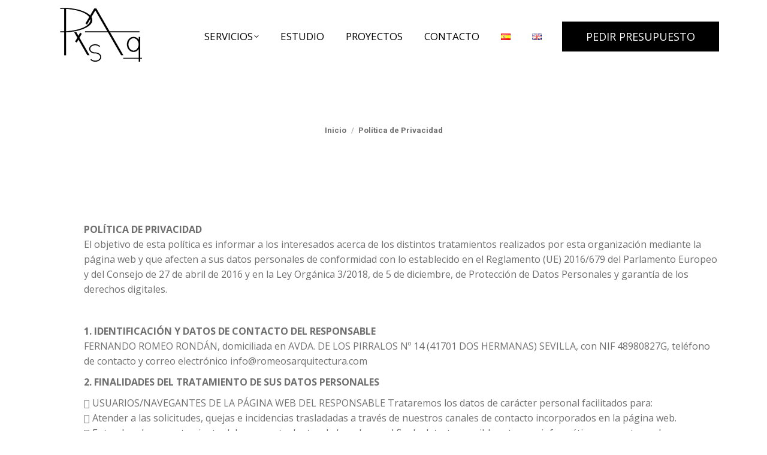

--- FILE ---
content_type: text/html; charset=UTF-8
request_url: http://romeosarquitectura.com/politica-de-privacidad/
body_size: 16803
content:
<!DOCTYPE html>
<!--[if !(IE 6) | !(IE 7) | !(IE 8)  ]><!-->
<html lang="es-ES" class="no-js">
<!--<![endif]-->
<head>
	<meta charset="UTF-8" />
		<meta name="viewport" content="width=device-width, initial-scale=1, maximum-scale=1, user-scalable=0">
		<meta name="theme-color" content="#000000"/>	<link rel="profile" href="https://gmpg.org/xfn/11" />
	<meta name='robots' content='index, follow, max-image-preview:large, max-snippet:-1, max-video-preview:-1' />
	<style>img:is([sizes="auto" i], [sizes^="auto," i]) { contain-intrinsic-size: 3000px 1500px }</style>
	<link rel="alternate" href="https://romeosarquitectura.com/politica-de-privacidad/" hreflang="es" />
<link rel="alternate" href="https://romeosarquitectura.com/en/privacy-policy/" hreflang="en" />

	<!-- This site is optimized with the Yoast SEO plugin v23.7 - https://yoast.com/wordpress/plugins/seo/ -->
	<title>Política de Privacidad - Romeo&#039;s Arquitectura</title>
	<link rel="canonical" href="https://romeosarquitectura.com/politica-de-privacidad/" />
	<meta property="og:locale" content="es_ES" />
	<meta property="og:locale:alternate" content="en_GB" />
	<meta property="og:type" content="article" />
	<meta property="og:title" content="Política de Privacidad - Romeo&#039;s Arquitectura" />
	<meta property="og:url" content="https://romeosarquitectura.com/politica-de-privacidad/" />
	<meta property="og:site_name" content="Romeo&#039;s Arquitectura" />
	<meta property="article:modified_time" content="2023-04-10T11:57:09+00:00" />
	<meta name="twitter:card" content="summary_large_image" />
	<meta name="twitter:label1" content="Tiempo de lectura" />
	<meta name="twitter:data1" content="7 minutos" />
	<script type="application/ld+json" class="yoast-schema-graph">{"@context":"https://schema.org","@graph":[{"@type":"WebPage","@id":"https://romeosarquitectura.com/politica-de-privacidad/","url":"https://romeosarquitectura.com/politica-de-privacidad/","name":"Política de Privacidad - Romeo&#039;s Arquitectura","isPartOf":{"@id":"https://romeosarquitectura.com/#website"},"datePublished":"2020-08-13T07:56:27+00:00","dateModified":"2023-04-10T11:57:09+00:00","breadcrumb":{"@id":"https://romeosarquitectura.com/politica-de-privacidad/#breadcrumb"},"inLanguage":"es","potentialAction":[{"@type":"ReadAction","target":["https://romeosarquitectura.com/politica-de-privacidad/"]}]},{"@type":"BreadcrumbList","@id":"https://romeosarquitectura.com/politica-de-privacidad/#breadcrumb","itemListElement":[{"@type":"ListItem","position":1,"name":"Portada","item":"https://romeosarquitectura.com/"},{"@type":"ListItem","position":2,"name":"Política de Privacidad"}]},{"@type":"WebSite","@id":"https://romeosarquitectura.com/#website","url":"https://romeosarquitectura.com/","name":"Romeo&#039;s Arquitectura","description":"","potentialAction":[{"@type":"SearchAction","target":{"@type":"EntryPoint","urlTemplate":"https://romeosarquitectura.com/?s={search_term_string}"},"query-input":{"@type":"PropertyValueSpecification","valueRequired":true,"valueName":"search_term_string"}}],"inLanguage":"es"}]}</script>
	<!-- / Yoast SEO plugin. -->


<link rel='stylesheet' id='wp-block-library-css' href='http://romeosarquitectura.com/wp-includes/css/dist/block-library/style.min.css' type='text/css' media='all' />
<style id='wp-block-library-theme-inline-css' type='text/css'>
.wp-block-audio :where(figcaption){color:#555;font-size:13px;text-align:center}.is-dark-theme .wp-block-audio :where(figcaption){color:#ffffffa6}.wp-block-audio{margin:0 0 1em}.wp-block-code{border:1px solid #ccc;border-radius:4px;font-family:Menlo,Consolas,monaco,monospace;padding:.8em 1em}.wp-block-embed :where(figcaption){color:#555;font-size:13px;text-align:center}.is-dark-theme .wp-block-embed :where(figcaption){color:#ffffffa6}.wp-block-embed{margin:0 0 1em}.blocks-gallery-caption{color:#555;font-size:13px;text-align:center}.is-dark-theme .blocks-gallery-caption{color:#ffffffa6}:root :where(.wp-block-image figcaption){color:#555;font-size:13px;text-align:center}.is-dark-theme :root :where(.wp-block-image figcaption){color:#ffffffa6}.wp-block-image{margin:0 0 1em}.wp-block-pullquote{border-bottom:4px solid;border-top:4px solid;color:currentColor;margin-bottom:1.75em}.wp-block-pullquote cite,.wp-block-pullquote footer,.wp-block-pullquote__citation{color:currentColor;font-size:.8125em;font-style:normal;text-transform:uppercase}.wp-block-quote{border-left:.25em solid;margin:0 0 1.75em;padding-left:1em}.wp-block-quote cite,.wp-block-quote footer{color:currentColor;font-size:.8125em;font-style:normal;position:relative}.wp-block-quote:where(.has-text-align-right){border-left:none;border-right:.25em solid;padding-left:0;padding-right:1em}.wp-block-quote:where(.has-text-align-center){border:none;padding-left:0}.wp-block-quote.is-large,.wp-block-quote.is-style-large,.wp-block-quote:where(.is-style-plain){border:none}.wp-block-search .wp-block-search__label{font-weight:700}.wp-block-search__button{border:1px solid #ccc;padding:.375em .625em}:where(.wp-block-group.has-background){padding:1.25em 2.375em}.wp-block-separator.has-css-opacity{opacity:.4}.wp-block-separator{border:none;border-bottom:2px solid;margin-left:auto;margin-right:auto}.wp-block-separator.has-alpha-channel-opacity{opacity:1}.wp-block-separator:not(.is-style-wide):not(.is-style-dots){width:100px}.wp-block-separator.has-background:not(.is-style-dots){border-bottom:none;height:1px}.wp-block-separator.has-background:not(.is-style-wide):not(.is-style-dots){height:2px}.wp-block-table{margin:0 0 1em}.wp-block-table td,.wp-block-table th{word-break:normal}.wp-block-table :where(figcaption){color:#555;font-size:13px;text-align:center}.is-dark-theme .wp-block-table :where(figcaption){color:#ffffffa6}.wp-block-video :where(figcaption){color:#555;font-size:13px;text-align:center}.is-dark-theme .wp-block-video :where(figcaption){color:#ffffffa6}.wp-block-video{margin:0 0 1em}:root :where(.wp-block-template-part.has-background){margin-bottom:0;margin-top:0;padding:1.25em 2.375em}
</style>
<style id='classic-theme-styles-inline-css' type='text/css'>
/*! This file is auto-generated */
.wp-block-button__link{color:#fff;background-color:#32373c;border-radius:9999px;box-shadow:none;text-decoration:none;padding:calc(.667em + 2px) calc(1.333em + 2px);font-size:1.125em}.wp-block-file__button{background:#32373c;color:#fff;text-decoration:none}
</style>
<style id='global-styles-inline-css' type='text/css'>
:root{--wp--preset--aspect-ratio--square: 1;--wp--preset--aspect-ratio--4-3: 4/3;--wp--preset--aspect-ratio--3-4: 3/4;--wp--preset--aspect-ratio--3-2: 3/2;--wp--preset--aspect-ratio--2-3: 2/3;--wp--preset--aspect-ratio--16-9: 16/9;--wp--preset--aspect-ratio--9-16: 9/16;--wp--preset--color--black: #000000;--wp--preset--color--cyan-bluish-gray: #abb8c3;--wp--preset--color--white: #FFF;--wp--preset--color--pale-pink: #f78da7;--wp--preset--color--vivid-red: #cf2e2e;--wp--preset--color--luminous-vivid-orange: #ff6900;--wp--preset--color--luminous-vivid-amber: #fcb900;--wp--preset--color--light-green-cyan: #7bdcb5;--wp--preset--color--vivid-green-cyan: #00d084;--wp--preset--color--pale-cyan-blue: #8ed1fc;--wp--preset--color--vivid-cyan-blue: #0693e3;--wp--preset--color--vivid-purple: #9b51e0;--wp--preset--color--accent: #000000;--wp--preset--color--dark-gray: #111;--wp--preset--color--light-gray: #767676;--wp--preset--gradient--vivid-cyan-blue-to-vivid-purple: linear-gradient(135deg,rgba(6,147,227,1) 0%,rgb(155,81,224) 100%);--wp--preset--gradient--light-green-cyan-to-vivid-green-cyan: linear-gradient(135deg,rgb(122,220,180) 0%,rgb(0,208,130) 100%);--wp--preset--gradient--luminous-vivid-amber-to-luminous-vivid-orange: linear-gradient(135deg,rgba(252,185,0,1) 0%,rgba(255,105,0,1) 100%);--wp--preset--gradient--luminous-vivid-orange-to-vivid-red: linear-gradient(135deg,rgba(255,105,0,1) 0%,rgb(207,46,46) 100%);--wp--preset--gradient--very-light-gray-to-cyan-bluish-gray: linear-gradient(135deg,rgb(238,238,238) 0%,rgb(169,184,195) 100%);--wp--preset--gradient--cool-to-warm-spectrum: linear-gradient(135deg,rgb(74,234,220) 0%,rgb(151,120,209) 20%,rgb(207,42,186) 40%,rgb(238,44,130) 60%,rgb(251,105,98) 80%,rgb(254,248,76) 100%);--wp--preset--gradient--blush-light-purple: linear-gradient(135deg,rgb(255,206,236) 0%,rgb(152,150,240) 100%);--wp--preset--gradient--blush-bordeaux: linear-gradient(135deg,rgb(254,205,165) 0%,rgb(254,45,45) 50%,rgb(107,0,62) 100%);--wp--preset--gradient--luminous-dusk: linear-gradient(135deg,rgb(255,203,112) 0%,rgb(199,81,192) 50%,rgb(65,88,208) 100%);--wp--preset--gradient--pale-ocean: linear-gradient(135deg,rgb(255,245,203) 0%,rgb(182,227,212) 50%,rgb(51,167,181) 100%);--wp--preset--gradient--electric-grass: linear-gradient(135deg,rgb(202,248,128) 0%,rgb(113,206,126) 100%);--wp--preset--gradient--midnight: linear-gradient(135deg,rgb(2,3,129) 0%,rgb(40,116,252) 100%);--wp--preset--font-size--small: 13px;--wp--preset--font-size--medium: 20px;--wp--preset--font-size--large: 36px;--wp--preset--font-size--x-large: 42px;--wp--preset--spacing--20: 0.44rem;--wp--preset--spacing--30: 0.67rem;--wp--preset--spacing--40: 1rem;--wp--preset--spacing--50: 1.5rem;--wp--preset--spacing--60: 2.25rem;--wp--preset--spacing--70: 3.38rem;--wp--preset--spacing--80: 5.06rem;--wp--preset--shadow--natural: 6px 6px 9px rgba(0, 0, 0, 0.2);--wp--preset--shadow--deep: 12px 12px 50px rgba(0, 0, 0, 0.4);--wp--preset--shadow--sharp: 6px 6px 0px rgba(0, 0, 0, 0.2);--wp--preset--shadow--outlined: 6px 6px 0px -3px rgba(255, 255, 255, 1), 6px 6px rgba(0, 0, 0, 1);--wp--preset--shadow--crisp: 6px 6px 0px rgba(0, 0, 0, 1);}:where(.is-layout-flex){gap: 0.5em;}:where(.is-layout-grid){gap: 0.5em;}body .is-layout-flex{display: flex;}.is-layout-flex{flex-wrap: wrap;align-items: center;}.is-layout-flex > :is(*, div){margin: 0;}body .is-layout-grid{display: grid;}.is-layout-grid > :is(*, div){margin: 0;}:where(.wp-block-columns.is-layout-flex){gap: 2em;}:where(.wp-block-columns.is-layout-grid){gap: 2em;}:where(.wp-block-post-template.is-layout-flex){gap: 1.25em;}:where(.wp-block-post-template.is-layout-grid){gap: 1.25em;}.has-black-color{color: var(--wp--preset--color--black) !important;}.has-cyan-bluish-gray-color{color: var(--wp--preset--color--cyan-bluish-gray) !important;}.has-white-color{color: var(--wp--preset--color--white) !important;}.has-pale-pink-color{color: var(--wp--preset--color--pale-pink) !important;}.has-vivid-red-color{color: var(--wp--preset--color--vivid-red) !important;}.has-luminous-vivid-orange-color{color: var(--wp--preset--color--luminous-vivid-orange) !important;}.has-luminous-vivid-amber-color{color: var(--wp--preset--color--luminous-vivid-amber) !important;}.has-light-green-cyan-color{color: var(--wp--preset--color--light-green-cyan) !important;}.has-vivid-green-cyan-color{color: var(--wp--preset--color--vivid-green-cyan) !important;}.has-pale-cyan-blue-color{color: var(--wp--preset--color--pale-cyan-blue) !important;}.has-vivid-cyan-blue-color{color: var(--wp--preset--color--vivid-cyan-blue) !important;}.has-vivid-purple-color{color: var(--wp--preset--color--vivid-purple) !important;}.has-black-background-color{background-color: var(--wp--preset--color--black) !important;}.has-cyan-bluish-gray-background-color{background-color: var(--wp--preset--color--cyan-bluish-gray) !important;}.has-white-background-color{background-color: var(--wp--preset--color--white) !important;}.has-pale-pink-background-color{background-color: var(--wp--preset--color--pale-pink) !important;}.has-vivid-red-background-color{background-color: var(--wp--preset--color--vivid-red) !important;}.has-luminous-vivid-orange-background-color{background-color: var(--wp--preset--color--luminous-vivid-orange) !important;}.has-luminous-vivid-amber-background-color{background-color: var(--wp--preset--color--luminous-vivid-amber) !important;}.has-light-green-cyan-background-color{background-color: var(--wp--preset--color--light-green-cyan) !important;}.has-vivid-green-cyan-background-color{background-color: var(--wp--preset--color--vivid-green-cyan) !important;}.has-pale-cyan-blue-background-color{background-color: var(--wp--preset--color--pale-cyan-blue) !important;}.has-vivid-cyan-blue-background-color{background-color: var(--wp--preset--color--vivid-cyan-blue) !important;}.has-vivid-purple-background-color{background-color: var(--wp--preset--color--vivid-purple) !important;}.has-black-border-color{border-color: var(--wp--preset--color--black) !important;}.has-cyan-bluish-gray-border-color{border-color: var(--wp--preset--color--cyan-bluish-gray) !important;}.has-white-border-color{border-color: var(--wp--preset--color--white) !important;}.has-pale-pink-border-color{border-color: var(--wp--preset--color--pale-pink) !important;}.has-vivid-red-border-color{border-color: var(--wp--preset--color--vivid-red) !important;}.has-luminous-vivid-orange-border-color{border-color: var(--wp--preset--color--luminous-vivid-orange) !important;}.has-luminous-vivid-amber-border-color{border-color: var(--wp--preset--color--luminous-vivid-amber) !important;}.has-light-green-cyan-border-color{border-color: var(--wp--preset--color--light-green-cyan) !important;}.has-vivid-green-cyan-border-color{border-color: var(--wp--preset--color--vivid-green-cyan) !important;}.has-pale-cyan-blue-border-color{border-color: var(--wp--preset--color--pale-cyan-blue) !important;}.has-vivid-cyan-blue-border-color{border-color: var(--wp--preset--color--vivid-cyan-blue) !important;}.has-vivid-purple-border-color{border-color: var(--wp--preset--color--vivid-purple) !important;}.has-vivid-cyan-blue-to-vivid-purple-gradient-background{background: var(--wp--preset--gradient--vivid-cyan-blue-to-vivid-purple) !important;}.has-light-green-cyan-to-vivid-green-cyan-gradient-background{background: var(--wp--preset--gradient--light-green-cyan-to-vivid-green-cyan) !important;}.has-luminous-vivid-amber-to-luminous-vivid-orange-gradient-background{background: var(--wp--preset--gradient--luminous-vivid-amber-to-luminous-vivid-orange) !important;}.has-luminous-vivid-orange-to-vivid-red-gradient-background{background: var(--wp--preset--gradient--luminous-vivid-orange-to-vivid-red) !important;}.has-very-light-gray-to-cyan-bluish-gray-gradient-background{background: var(--wp--preset--gradient--very-light-gray-to-cyan-bluish-gray) !important;}.has-cool-to-warm-spectrum-gradient-background{background: var(--wp--preset--gradient--cool-to-warm-spectrum) !important;}.has-blush-light-purple-gradient-background{background: var(--wp--preset--gradient--blush-light-purple) !important;}.has-blush-bordeaux-gradient-background{background: var(--wp--preset--gradient--blush-bordeaux) !important;}.has-luminous-dusk-gradient-background{background: var(--wp--preset--gradient--luminous-dusk) !important;}.has-pale-ocean-gradient-background{background: var(--wp--preset--gradient--pale-ocean) !important;}.has-electric-grass-gradient-background{background: var(--wp--preset--gradient--electric-grass) !important;}.has-midnight-gradient-background{background: var(--wp--preset--gradient--midnight) !important;}.has-small-font-size{font-size: var(--wp--preset--font-size--small) !important;}.has-medium-font-size{font-size: var(--wp--preset--font-size--medium) !important;}.has-large-font-size{font-size: var(--wp--preset--font-size--large) !important;}.has-x-large-font-size{font-size: var(--wp--preset--font-size--x-large) !important;}
:where(.wp-block-post-template.is-layout-flex){gap: 1.25em;}:where(.wp-block-post-template.is-layout-grid){gap: 1.25em;}
:where(.wp-block-columns.is-layout-flex){gap: 2em;}:where(.wp-block-columns.is-layout-grid){gap: 2em;}
:root :where(.wp-block-pullquote){font-size: 1.5em;line-height: 1.6;}
</style>
<link rel='stylesheet' id='contact-form-7-css' href='http://romeosarquitectura.com/wp-content/plugins/contact-form-7/includes/css/styles.css' type='text/css' media='all' />
<link rel='stylesheet' id='uaf_client_css-css' href='http://romeosarquitectura.com/wp-content/uploads/useanyfont/uaf.css' type='text/css' media='all' />
<link rel='stylesheet' id='wpa-style-css' href='http://romeosarquitectura.com/wp-content/plugins/wp-accessibility/css/wpa-style.css' type='text/css' media='all' />
<style id='wpa-style-inline-css' type='text/css'>
:root { --admin-bar-top : 7px; }
</style>
<link rel='stylesheet' id='the7-font-css' href='http://romeosarquitectura.com/wp-content/themes/dt-the7/fonts/icomoon-the7-font/icomoon-the7-font.min.css' type='text/css' media='all' />
<link rel='stylesheet' id='the7-awesome-fonts-css' href='http://romeosarquitectura.com/wp-content/themes/dt-the7/fonts/FontAwesome/css/all.min.css' type='text/css' media='all' />
<link rel='stylesheet' id='the7-awesome-fonts-back-css' href='http://romeosarquitectura.com/wp-content/themes/dt-the7/fonts/FontAwesome/back-compat.min.css' type='text/css' media='all' />
<link rel='stylesheet' id='menta-headings-css' href='http://romeosarquitectura.com/wp-content/plugins/menta-the7/css/menta-headings.css' type='text/css' media='all' />
<link rel='stylesheet' id='js_composer_front-css' href='http://romeosarquitectura.com/wp-content/plugins/js_composer/assets/css/js_composer.min.css' type='text/css' media='all' />
<link rel='stylesheet' id='dt-web-fonts-css' href='https://fonts.googleapis.com/css?family=Roboto:400,600,700%7COpen+Sans:400,600,700%7CRoboto+Condensed:400,600,700%7CPlayfair+Display:400,600,700' type='text/css' media='all' />
<link rel='stylesheet' id='dt-main-css' href='http://romeosarquitectura.com/wp-content/themes/dt-the7/css/main.min.css' type='text/css' media='all' />
<link rel='stylesheet' id='the7-custom-scrollbar-css' href='http://romeosarquitectura.com/wp-content/themes/dt-the7/lib/custom-scrollbar/custom-scrollbar.min.css' type='text/css' media='all' />
<link rel='stylesheet' id='the7-wpbakery-css' href='http://romeosarquitectura.com/wp-content/themes/dt-the7/css/wpbakery.min.css' type='text/css' media='all' />
<link rel='stylesheet' id='the7-core-css' href='http://romeosarquitectura.com/wp-content/plugins/dt-the7-core/assets/css/post-type.min.css' type='text/css' media='all' />
<link rel='stylesheet' id='the7-css-vars-css' href='http://romeosarquitectura.com/wp-content/uploads/the7-css/css-vars.css' type='text/css' media='all' />
<link rel='stylesheet' id='dt-custom-css' href='http://romeosarquitectura.com/wp-content/uploads/the7-css/custom.css' type='text/css' media='all' />
<link rel='stylesheet' id='dt-media-css' href='http://romeosarquitectura.com/wp-content/uploads/the7-css/media.css' type='text/css' media='all' />
<link rel='stylesheet' id='the7-elements-albums-portfolio-css' href='http://romeosarquitectura.com/wp-content/uploads/the7-css/the7-elements-albums-portfolio.css' type='text/css' media='all' />
<link rel='stylesheet' id='the7-elements-css' href='http://romeosarquitectura.com/wp-content/uploads/the7-css/post-type-dynamic.css' type='text/css' media='all' />
<link rel='stylesheet' id='style-css' href='http://romeosarquitectura.com/wp-content/themes/dt-the7/style.css' type='text/css' media='all' />
<script type="text/javascript" src="http://romeosarquitectura.com/wp-includes/js/jquery/jquery.min.js" id="jquery-core-js"></script>
<script type="text/javascript" src="http://romeosarquitectura.com/wp-includes/js/jquery/jquery-migrate.min.js" id="jquery-migrate-js"></script>
<script type="text/javascript" id="machete-load-tracking-js-before">
/* <![CDATA[ */
var machete_tracking_script_url = "https://romeosarquitectura.com/wp-content/uploads/machete/tracking_mct4_1d141f61.js";
/* ]]> */
</script>
<script type="text/javascript" src="http://romeosarquitectura.com/wp-content/plugins/machete/inc/utils/js/gdpr_load_tracking.min.js" id="machete-load-tracking-js"></script>
<script type="text/javascript" id="dt-above-fold-js-extra">
/* <![CDATA[ */
var dtLocal = {"themeUrl":"http:\/\/romeosarquitectura.com\/wp-content\/themes\/dt-the7","passText":"Para ver este art\u00edculo protegido, introduce la contrase\u00f1a:","moreButtonText":{"loading":"Cargando...","loadMore":"Cargar m\u00e1s"},"postID":"194","ajaxurl":"https:\/\/romeosarquitectura.com\/wp-admin\/admin-ajax.php","REST":{"baseUrl":"https:\/\/romeosarquitectura.com\/wp-json\/the7\/v1","endpoints":{"sendMail":"\/send-mail"}},"contactMessages":{"required":"One or more fields have an error. Please check and try again.","terms":"Please accept the privacy policy.","fillTheCaptchaError":"Please, fill the captcha."},"captchaSiteKey":"","ajaxNonce":"dc1442e0cf","pageData":{"type":"page","template":"page","layout":null},"themeSettings":{"smoothScroll":"off","lazyLoading":false,"desktopHeader":{"height":100},"ToggleCaptionEnabled":"disabled","ToggleCaption":"Navegaci\u00f3n","floatingHeader":{"showAfter":150,"showMenu":true,"height":60,"logo":{"showLogo":true,"html":"<img class=\" preload-me\" src=\"https:\/\/romeosarquitectura.com\/wp-content\/uploads\/2024\/02\/logo-romeosarquitectura@0.5x.png\" srcset=\"https:\/\/romeosarquitectura.com\/wp-content\/uploads\/2024\/02\/logo-romeosarquitectura@0.5x.png 80w, https:\/\/romeosarquitectura.com\/wp-content\/uploads\/2024\/02\/logo-romeosarquitectura@0.5x.png 80w\" width=\"80\" height=\"60\"   sizes=\"80px\" alt=\"Romeo&#039;s Arquitectura\" \/>","url":"https:\/\/romeosarquitectura.com\/"}},"topLine":{"floatingTopLine":{"logo":{"showLogo":false,"html":""}}},"mobileHeader":{"firstSwitchPoint":1070,"secondSwitchPoint":778,"firstSwitchPointHeight":60,"secondSwitchPointHeight":60,"mobileToggleCaptionEnabled":"disabled","mobileToggleCaption":"Men\u00fa"},"stickyMobileHeaderFirstSwitch":{"logo":{"html":"<img class=\" preload-me\" src=\"https:\/\/romeosarquitectura.com\/wp-content\/uploads\/2024\/02\/logo-romeosarquitectura@0.5x.png\" srcset=\"https:\/\/romeosarquitectura.com\/wp-content\/uploads\/2024\/02\/logo-romeosarquitectura@0.5x.png 80w, https:\/\/romeosarquitectura.com\/wp-content\/uploads\/2024\/02\/logo-romeosarquitectura@0.5x.png 80w\" width=\"80\" height=\"60\"   sizes=\"80px\" alt=\"Romeo&#039;s Arquitectura\" \/>"}},"stickyMobileHeaderSecondSwitch":{"logo":{"html":"<img class=\" preload-me\" src=\"https:\/\/romeosarquitectura.com\/wp-content\/uploads\/2024\/02\/logo-romeosarquitectura@0.5x.png\" srcset=\"https:\/\/romeosarquitectura.com\/wp-content\/uploads\/2024\/02\/logo-romeosarquitectura@0.5x.png 80w, https:\/\/romeosarquitectura.com\/wp-content\/uploads\/2024\/02\/logo-romeosarquitectura@0.5x.png 80w\" width=\"80\" height=\"60\"   sizes=\"80px\" alt=\"Romeo&#039;s Arquitectura\" \/>"}},"sidebar":{"switchPoint":992},"boxedWidth":"1340px"},"VCMobileScreenWidth":"768"};
var dtShare = {"shareButtonText":{"facebook":"Compartir en Facebook","twitter":"Tuitear","pinterest":"Pinear","linkedin":"Compartir en Linkedin","whatsapp":"Compartir en Whatsapp"},"overlayOpacity":"85"};
/* ]]> */
</script>
<script type="text/javascript" src="http://romeosarquitectura.com/wp-content/themes/dt-the7/js/above-the-fold.min.js" id="dt-above-fold-js"></script>
<script type="text/javascript" src="http://romeosarquitectura.com/wp-content/plugins/wp-accessibility/js/fingerprint.min.js" id="wpa-fingerprintjs-js"></script>
<link rel="https://api.w.org/" href="https://romeosarquitectura.com/wp-json/" /><link rel="alternate" title="JSON" type="application/json" href="https://romeosarquitectura.com/wp-json/wp/v2/pages/194" /><link rel="alternate" title="oEmbed (JSON)" type="application/json+oembed" href="https://romeosarquitectura.com/wp-json/oembed/1.0/embed?url=https%3A%2F%2Fromeosarquitectura.com%2Fpolitica-de-privacidad%2F" />
<link rel="alternate" title="oEmbed (XML)" type="text/xml+oembed" href="https://romeosarquitectura.com/wp-json/oembed/1.0/embed?url=https%3A%2F%2Fromeosarquitectura.com%2Fpolitica-de-privacidad%2F&#038;format=xml" />
<meta name="generator" content="Powered by Slider Revolution 6.6.5 - responsive, Mobile-Friendly Slider Plugin for WordPress with comfortable drag and drop interface." />
<link rel="icon" href="http://romeosarquitectura.com/wp-content/uploads/2023/02/favicon-romeos-arquitectura.png" type="image/png" sizes="16x16"/><link rel="icon" href="http://romeosarquitectura.com/wp-content/uploads/2023/02/favicon-romeos-arquitectura.png" type="image/png" sizes="32x32"/><script>function setREVStartSize(e){
			//window.requestAnimationFrame(function() {
				window.RSIW = window.RSIW===undefined ? window.innerWidth : window.RSIW;
				window.RSIH = window.RSIH===undefined ? window.innerHeight : window.RSIH;
				try {
					var pw = document.getElementById(e.c).parentNode.offsetWidth,
						newh;
					pw = pw===0 || isNaN(pw) || (e.l=="fullwidth" || e.layout=="fullwidth") ? window.RSIW : pw;
					e.tabw = e.tabw===undefined ? 0 : parseInt(e.tabw);
					e.thumbw = e.thumbw===undefined ? 0 : parseInt(e.thumbw);
					e.tabh = e.tabh===undefined ? 0 : parseInt(e.tabh);
					e.thumbh = e.thumbh===undefined ? 0 : parseInt(e.thumbh);
					e.tabhide = e.tabhide===undefined ? 0 : parseInt(e.tabhide);
					e.thumbhide = e.thumbhide===undefined ? 0 : parseInt(e.thumbhide);
					e.mh = e.mh===undefined || e.mh=="" || e.mh==="auto" ? 0 : parseInt(e.mh,0);
					if(e.layout==="fullscreen" || e.l==="fullscreen")
						newh = Math.max(e.mh,window.RSIH);
					else{
						e.gw = Array.isArray(e.gw) ? e.gw : [e.gw];
						for (var i in e.rl) if (e.gw[i]===undefined || e.gw[i]===0) e.gw[i] = e.gw[i-1];
						e.gh = e.el===undefined || e.el==="" || (Array.isArray(e.el) && e.el.length==0)? e.gh : e.el;
						e.gh = Array.isArray(e.gh) ? e.gh : [e.gh];
						for (var i in e.rl) if (e.gh[i]===undefined || e.gh[i]===0) e.gh[i] = e.gh[i-1];
											
						var nl = new Array(e.rl.length),
							ix = 0,
							sl;
						e.tabw = e.tabhide>=pw ? 0 : e.tabw;
						e.thumbw = e.thumbhide>=pw ? 0 : e.thumbw;
						e.tabh = e.tabhide>=pw ? 0 : e.tabh;
						e.thumbh = e.thumbhide>=pw ? 0 : e.thumbh;
						for (var i in e.rl) nl[i] = e.rl[i]<window.RSIW ? 0 : e.rl[i];
						sl = nl[0];
						for (var i in nl) if (sl>nl[i] && nl[i]>0) { sl = nl[i]; ix=i;}
						var m = pw>(e.gw[ix]+e.tabw+e.thumbw) ? 1 : (pw-(e.tabw+e.thumbw)) / (e.gw[ix]);
						newh =  (e.gh[ix] * m) + (e.tabh + e.thumbh);
					}
					var el = document.getElementById(e.c);
					if (el!==null && el) el.style.height = newh+"px";
					el = document.getElementById(e.c+"_wrapper");
					if (el!==null && el) {
						el.style.height = newh+"px";
						el.style.display = "block";
					}
				} catch(e){
					console.log("Failure at Presize of Slider:" + e)
				}
			//});
		  };</script>
		<style type="text/css" id="wp-custom-css">
			section#custom_html-4 h3:before{
		content: "\f095";
		font-family: 'Font Awesome 5 Free';
	   font-weight: 700;
}

section#custom_html-4 a{
	color:#999;
	font-size:18px;
	
}

section#custom_html-5 h3:before{
		content: "\f3c5";
		font-family: 'Font Awesome 5 Free';
	  font-weight: 700;
}

section#custom_html-6 h3:before{
		content: "\f0e0";
		font-family: 'Font Awesome 5 Free';
	  font-weight: 700;
}

section#custom_html-4 a, section#custom_html-5 a, section#custom_html-6 a{
	color:#999;
	font-size:18px;
	
}

section#custom_html-5, section#custom_html-6{
	padding-left:5%;
}		</style>
		<noscript><style> .wpb_animate_when_almost_visible { opacity: 1; }</style></noscript><!-- Google Tag Manager -->
<script>(function(w,d,s,l,i){w[l]=w[l]||[];w[l].push({'gtm.start':
new Date().getTime(),event:'gtm.js'});var f=d.getElementsByTagName(s)[0],
j=d.createElement(s),dl=l!='dataLayer'?'&l='+l:'';j.async=true;j.src=
'https://www.googletagmanager.com/gtm.js?id='+i+dl;f.parentNode.insertBefore(j,f);
})(window,document,'script','dataLayer','GTM-WVHKL252');</script>
<!-- End Google Tag Manager -->
<style>
	
	.bg-on .project-list-content p, .entry-meta.portfolio-categories {
		display: none;
	}
	
	
	
	/*Márgenes izq-dcha*/
	
	@media only screen and (min-width: 1200px) {
		body {
			padding-left: 30px;
			padding-right:30px;
		}
		
		#main {
		padding: 70px 0 70px 60px !important;
	}
}
	
	/*footer*/
	
@media all and (max-width: 1023px) {
	.wf-container-footer {
		text-align: center !important;
	}
}
	
	footer#footer {
		margin-right: 10px;
	}
	
	.footer .soc-ico a:not(:hover) .soc-font-icon {
		color: #fff;
		padding-top: 40px;
		font-size: 26px;
		padding-right: 15px;
	}
	
	.footer .soc-ico a:hover .soc-font-icon {
		color: #202945 !important;
		padding-top: 40px;
		font-size: 26px;
		padding-right: 15px;
		text-decoration:none !important;
	}
	
	.footer .soc-ico a:before, .footer .soc-ico a:after {
		display:none;
	}
	
	.contacto-footer input[type="checkbox"] {
		width: auto;
	}	
	
	span.wpcf7-list-item {
		margin: 0;
	}
	#footer a {
		text-decoration: none;
	}
	#footer a:hover {
		text-decoration: underline;
	}

	

</style></head>
<body id="the7-body" class="page-template-default page page-id-194 wp-embed-responsive the7-core-ver-2.7.2 dt-responsive-on right-mobile-menu-close-icon ouside-menu-close-icon mobile-hamburger-close-bg-enable mobile-hamburger-close-bg-hover-enable  fade-thin-mobile-menu-close-icon fade-medium-menu-close-icon srcset-enabled btn-flat custom-btn-color accent-btn-hover-color phantom-fade phantom-shadow-decoration phantom-custom-logo-on sticky-mobile-header top-header first-switch-logo-left first-switch-menu-right second-switch-logo-left second-switch-menu-right right-mobile-menu layzr-loading-on no-avatars popup-message-style the7-ver-11.4.0 dt-fa-compatibility wpb-js-composer js-comp-ver-6.10.0 vc_responsive">
<!-- The7 11.4.0 -->

<div id="page" >
	<a class="skip-link screen-reader-text" href="#content">Saltar al contenido</a>

<div class="masthead inline-header right widgets full-height shadow-mobile-header-decoration fade-mobile-menu-icon show-sub-menu-on-hover show-device-logo show-mobile-logo"  role="banner">

	<div class="top-bar top-bar-empty top-bar-line-hide">
	<div class="top-bar-bg" ></div>
	<div class="mini-widgets left-widgets"></div><div class="mini-widgets right-widgets"></div></div>

	<header class="header-bar">

		<div class="branding">
	<div id="site-title" class="assistive-text">Romeo&#039;s Arquitectura</div>
	<div id="site-description" class="assistive-text"></div>
	<a class="" href="https://romeosarquitectura.com/"><img class=" preload-me" src="https://romeosarquitectura.com/wp-content/uploads/2024/02/logo-romeosarquitectura.png" srcset="https://romeosarquitectura.com/wp-content/uploads/2024/02/logo-romeosarquitectura.png 161w, https://romeosarquitectura.com/wp-content/uploads/2024/02/logo-romeosarquitectura@2x.png 321w" width="161" height="121"   sizes="161px" alt="Romeo&#039;s Arquitectura" /><img class="mobile-logo preload-me" src="https://romeosarquitectura.com/wp-content/uploads/2024/02/logo-romeosarquitectura@0.5x.png" srcset="https://romeosarquitectura.com/wp-content/uploads/2024/02/logo-romeosarquitectura@0.5x.png 80w, https://romeosarquitectura.com/wp-content/uploads/2024/02/logo-romeosarquitectura@0.5x.png 80w" width="80" height="60"   sizes="80px" alt="Romeo&#039;s Arquitectura" /></a></div>

		<ul id="primary-menu" class="main-nav underline-decoration upwards-line level-arrows-on outside-item-remove-margin"><li class="menu-item menu-item-type-custom menu-item-object-custom menu-item-has-children menu-item-370 first has-children depth-0"><a href='#' class='not-clickable-item' data-level='1'><span class="menu-item-text"><span class="menu-text">Servicios</span></span></a><ul class="sub-nav hover-style-bg level-arrows-on"><li class="menu-item menu-item-type-post_type menu-item-object-page menu-item-376 first depth-1"><a href='https://romeosarquitectura.com/proyectos-de-obra-nueva/' data-level='2'><span class="menu-item-text"><span class="menu-text">Proyectos de obra nueva</span></span></a></li> <li class="menu-item menu-item-type-post_type menu-item-object-page menu-item-375 depth-1"><a href='https://romeosarquitectura.com/proyectos-de-reformas/' data-level='2'><span class="menu-item-text"><span class="menu-text">Proyectos de reformas</span></span></a></li> <li class="menu-item menu-item-type-post_type menu-item-object-page menu-item-374 depth-1"><a href='https://romeosarquitectura.com/licencias-de-apertura/' data-level='2'><span class="menu-item-text"><span class="menu-text">Licencias de apertura</span></span></a></li> <li class="menu-item menu-item-type-post_type menu-item-object-page menu-item-373 depth-1"><a href='https://romeosarquitectura.com/calculo-de-estructura/' data-level='2'><span class="menu-item-text"><span class="menu-text">Cálculo de estructura</span></span></a></li> <li class="menu-item menu-item-type-post_type menu-item-object-page menu-item-372 depth-1"><a href='https://romeosarquitectura.com/certificaciones/' data-level='2'><span class="menu-item-text"><span class="menu-text">Certificaciones</span></span></a></li> <li class="menu-item menu-item-type-post_type menu-item-object-page menu-item-371 depth-1"><a href='https://romeosarquitectura.com/informes-urbanisticos/' data-level='2'><span class="menu-item-text"><span class="menu-text">Informes urbanísticos</span></span></a></li> </ul></li> <li class="menu-item menu-item-type-post_type menu-item-object-page menu-item-163 depth-0"><a href='https://romeosarquitectura.com/nosotros/' data-level='1'><span class="menu-item-text"><span class="menu-text">Estudio</span></span></a></li> <li class="menu-item menu-item-type-custom menu-item-object-custom menu-item-377 depth-0"><a href='/proyectos/' data-level='1'><span class="menu-item-text"><span class="menu-text">Proyectos</span></span></a></li> <li class="menu-item menu-item-type-post_type menu-item-object-page menu-item-164 depth-0"><a href='https://romeosarquitectura.com/contacto/' data-level='1'><span class="menu-item-text"><span class="menu-text">Contacto</span></span></a></li> <li class="lang-item lang-item-53 lang-item-es current-lang lang-item-first menu-item menu-item-type-custom menu-item-object-custom menu-item-619-es depth-0"><a href='https://romeosarquitectura.com/politica-de-privacidad/' data-level='1' hreflang='es-ES' lang='es-ES'><span class="menu-item-text"><span class="menu-text"><img src="[data-uri]" alt="Español" width="16" height="11" style="width: 16px; height: 11px;" /></span></span></a></li> <li class="lang-item lang-item-56 lang-item-en menu-item menu-item-type-custom menu-item-object-custom menu-item-619-en depth-0"><a href='https://romeosarquitectura.com/en/privacy-policy/' data-level='1' hreflang='en-GB' lang='en-GB'><span class="menu-item-text"><span class="menu-text"><img src="[data-uri]" alt="English" width="16" height="11" style="width: 16px; height: 11px;" /></span></span></a></li> </ul>
		<div class="mini-widgets"><a href="/contacto/" class="microwidget-btn mini-button header-elements-button-1 show-on-desktop near-logo-first-switch in-menu-second-switch microwidget-btn-bg-on border-on hover-border-on btn-icon-align-right" ><span>PEDIR PRESUPUESTO</span></a></div>
	</header>

</div>
<div role="navigation" class="dt-mobile-header mobile-menu-show-divider">
	<div class="dt-close-mobile-menu-icon"><div class="close-line-wrap"><span class="close-line"></span><span class="close-line"></span><span class="close-line"></span></div></div>	<ul id="mobile-menu" class="mobile-main-nav">
		<li class="menu-item menu-item-type-custom menu-item-object-custom menu-item-has-children menu-item-370 first has-children depth-0"><a href='#' class='not-clickable-item' data-level='1'><span class="menu-item-text"><span class="menu-text">Servicios</span></span></a><ul class="sub-nav hover-style-bg level-arrows-on"><li class="menu-item menu-item-type-post_type menu-item-object-page menu-item-376 first depth-1"><a href='https://romeosarquitectura.com/proyectos-de-obra-nueva/' data-level='2'><span class="menu-item-text"><span class="menu-text">Proyectos de obra nueva</span></span></a></li> <li class="menu-item menu-item-type-post_type menu-item-object-page menu-item-375 depth-1"><a href='https://romeosarquitectura.com/proyectos-de-reformas/' data-level='2'><span class="menu-item-text"><span class="menu-text">Proyectos de reformas</span></span></a></li> <li class="menu-item menu-item-type-post_type menu-item-object-page menu-item-374 depth-1"><a href='https://romeosarquitectura.com/licencias-de-apertura/' data-level='2'><span class="menu-item-text"><span class="menu-text">Licencias de apertura</span></span></a></li> <li class="menu-item menu-item-type-post_type menu-item-object-page menu-item-373 depth-1"><a href='https://romeosarquitectura.com/calculo-de-estructura/' data-level='2'><span class="menu-item-text"><span class="menu-text">Cálculo de estructura</span></span></a></li> <li class="menu-item menu-item-type-post_type menu-item-object-page menu-item-372 depth-1"><a href='https://romeosarquitectura.com/certificaciones/' data-level='2'><span class="menu-item-text"><span class="menu-text">Certificaciones</span></span></a></li> <li class="menu-item menu-item-type-post_type menu-item-object-page menu-item-371 depth-1"><a href='https://romeosarquitectura.com/informes-urbanisticos/' data-level='2'><span class="menu-item-text"><span class="menu-text">Informes urbanísticos</span></span></a></li> </ul></li> <li class="menu-item menu-item-type-post_type menu-item-object-page menu-item-163 depth-0"><a href='https://romeosarquitectura.com/nosotros/' data-level='1'><span class="menu-item-text"><span class="menu-text">Estudio</span></span></a></li> <li class="menu-item menu-item-type-custom menu-item-object-custom menu-item-377 depth-0"><a href='/proyectos/' data-level='1'><span class="menu-item-text"><span class="menu-text">Proyectos</span></span></a></li> <li class="menu-item menu-item-type-post_type menu-item-object-page menu-item-164 depth-0"><a href='https://romeosarquitectura.com/contacto/' data-level='1'><span class="menu-item-text"><span class="menu-text">Contacto</span></span></a></li> <li class="lang-item lang-item-53 lang-item-es current-lang lang-item-first menu-item menu-item-type-custom menu-item-object-custom menu-item-619-es depth-0"><a href='https://romeosarquitectura.com/politica-de-privacidad/' data-level='1' hreflang='es-ES' lang='es-ES'><span class="menu-item-text"><span class="menu-text"><img src="[data-uri]" alt="Español" width="16" height="11" style="width: 16px; height: 11px;" /></span></span></a></li> <li class="lang-item lang-item-56 lang-item-en menu-item menu-item-type-custom menu-item-object-custom menu-item-619-en depth-0"><a href='https://romeosarquitectura.com/en/privacy-policy/' data-level='1' hreflang='en-GB' lang='en-GB'><span class="menu-item-text"><span class="menu-text"><img src="[data-uri]" alt="English" width="16" height="11" style="width: 16px; height: 11px;" /></span></span></a></li> 	</ul>
	<div class='mobile-mini-widgets-in-menu'></div>
</div>

		<div class="page-title title-center disabled-bg breadcrumbs-mobile-off page-title-responsive-enabled">
			<div class="wf-wrap">

				<div class="page-title-breadcrumbs"><div class="assistive-text">Estás aquí:</div><ol class="breadcrumbs text-small" itemscope itemtype="https://schema.org/BreadcrumbList"><li itemprop="itemListElement" itemscope itemtype="https://schema.org/ListItem"><a itemprop="item" href="https://romeosarquitectura.com/" title="Inicio"><span itemprop="name">Inicio</span></a><meta itemprop="position" content="1" /></li><li class="current" itemprop="itemListElement" itemscope itemtype="https://schema.org/ListItem"><span itemprop="name">Política de Privacidad</span><meta itemprop="position" content="2" /></li></ol></div>			</div>
		</div>

		

<div id="main" class="sidebar-none sidebar-divider-vertical">

	
	<div class="main-gradient"></div>
	<div class="wf-wrap">
	<div class="wf-container-main">

	


	<div id="content" class="content" role="main">

		<div class="bialty-container"><section class="wpb-content-wrapper"><div class="vc_row wpb_row vc_row-fluid"><div class="wpb_column vc_column_container vc_col-sm-12"><div class="vc_column-inner"><div class="wpb_wrapper">
	<div class="wpb_text_column wpb_content_element ">
		<div class="wpb_wrapper">
			<p><strong>POL&Iacute;TICA DE PRIVACIDAD</strong><br>
El objetivo de esta pol&iacute;tica es informar a los interesados acerca de los distintos tratamientos realizados por esta organizaci&oacute;n mediante la p&aacute;gina web y que afecten a sus datos personales de conformidad con lo establecido en el Reglamento (UE) 2016/679 del Parlamento Europeo y del Consejo de 27 de abril de 2016 y en la Ley Org&aacute;nica 3/2018, de 5 de diciembre, de Protecci&oacute;n de Datos Personales y garant&iacute;a de los derechos digitales.</p>
<p>&nbsp;</p>
<p><strong>1. IDENTIFICACI&Oacute;N Y DATOS DE CONTACTO DEL RESPONSABLE</strong><br>
FERNANDO ROMEO ROND&Aacute;N, domiciliada en AVDA. DE LOS PIRRALOS N&ordm; 14 (41701 DOS HERMANAS) SEVILLA, con NIF 48980827G, tel&eacute;fono de contacto y correo electr&oacute;nico info@romeosarquitectura.com</p>
<p><strong>2. FINALIDADES DEL TRATAMIENTO DE SUS DATOS PERSONALES</strong></p>
<p>&#61527; USUARIOS/NAVEGANTES DE LA P&Aacute;GINA WEB DEL RESPONSABLE Trataremos los datos de car&aacute;cter personal facilitados para:<br>
&#61548; Atender a las solicitudes, quejas e incidencias trasladadas a trav&eacute;s de nuestros canales de contacto incorporados en la p&aacute;gina web.<br>
&#61548; Entender el comportamiento del navegante dentro de la web con el fin de detectar posibles ataques inform&aacute;ticos a nuestra web.<br>
&#61548; Cumplir con las obligaciones legales que nos resulten directamente aplicables y regulen nuestra actividad.<br>
&#61548; Proteger y ejercer nuestros derechos o responder ante reclamaciones de cualquier &iacute;ndole.<br>
&#61548; En su caso, env&iacute;o de comunicaciones comerciales relativas a los bienes o servicios que conforman nuestra actividad y/o noticias o boletines relacionados con nuestro sector. Su negativa a facilitarnos la autorizaci&oacute;n implicar&aacute; la imposibilidad de enviarle informaci&oacute;n por parte de la entidad.<br>
&#61548; En su caso, gestionar su participaci&oacute;n en concursos y promociones que realice la entidad. Su negativa a facilitarnos la autorizaci&oacute;n implicar&aacute; la imposibilidad de participar.<br>
&#61548; En su caso, enviar encuestas de satisfacci&oacute;n y/o calidad. Su negativa a facilitarnos la autorizaci&oacute;n implicar&aacute; la imposibilidad de evaluar el servicio prestado.<br>
&#61548; Gestionar y enviarle el presupuesto solicitado.</p>
<p><strong>3. BASE JUR&Iacute;DICA DEL TRATAMIENTO</strong></p>
<p>&#61527; USUARIOS/NAVEGANTES DE LA P&Aacute;GINA WEB DEL RESPONSABLE<br>
&#61548; En el consentimiento que nos has prestado para tratar tus datos con las finalidades indicadas. La negativa a facilitar sus datos personales conllevara la imposibilidad de tratar sus datos con las finalidades mencionadas.<br>
&#61548; Para cumplir con las obligaciones legales que se nos aplican. En este caso, el interesado no podr&aacute; negarse al tratamiento de los datos personales.<br>
&#61548; En nuestro inter&eacute;s leg&iacute;timo de proteger nuestra imagen, negocio y trayectoria evitando ataques a nuestra p&aacute;gina web. En este caso, el interesado no podr&aacute; negarse al tratamiento de los datos personales, aunque podr&aacute; ejercer, en su caso, los derechos reconocidos en el apartado &laquo;derechos&raquo; de la presente pol&iacute;tica.</p>
<p>&#61548; Google maps Utilizamos Google Maps (API) con la finalidad demostrarle mapas interactivos directamente en nuestro sitio web y permitirle utilizar sus funciones. A estos efectos, debe tener en cuenta que, al utilizar el servicio, Google recabar&aacute; y almacenar&aacute; informaci&oacute;n sobre su uso. Le informamos que el uso de Google puede conllevar Transferencias Internacionales de Datos no basadas en una decisi&oacute;n de adecuaci&oacute;n de la Comisi&oacute;n Europea ni en el ofrecimiento de garant&iacute;as adecuadas, por lo que, no cuentan con un nivel id&oacute;neo de protecci&oacute;n de conformidad con lo dispuesto por el RGPD. A los efectos oportunos, le informamos que este hecho puede conllevar ciertos riesgos para la protecci&oacute;n de sus datos de car&aacute;cter personal. Dichos riesgos derivados pueden incluir que no exista una autoridad supervisora de protecci&oacute;n equivalente y/o unos principios de protecci&oacute;n de tratamiento de datos y/o unos derechos de protecci&oacute;n de los interesados equivalentes. Por todo ello, le recomendamos que, de forma previa, lea detenidamente la pol&iacute;tica de privacidad de nuestro proveedor haciendo clic <a href="https://policies.google.com/privacy?hl=es%5D">aqu&iacute;</a>.</p>
<p><strong>4. PLAZOS O CRITERIOS DE CONSERVACI&Oacute;N DE LOS DATOS</strong><br>
Los datos personales proporcionados se conservar&aacute;n durante el tiempo necesario para cumplir con las finalidades para los que fueron recopilados inicialmente.<br>
Una vez que los datos dejen de ser necesarios para el tratamiento en cuesti&oacute;n, estos se mantendr&aacute;n debidamente bloqueados para, en su caso, ponerlos a disposici&oacute;n de las Administraciones y Organismos P&uacute;blicas competentes, Jueces y Tribunales o el Ministerio Fiscal, durante el plazo de prescripci&oacute;n de las acciones que pudieran derivarse de la relaci&oacute;n mantenida con el cliente y/o los plazos de conservaci&oacute;n previstos legalmente.</p>
<p><strong>5. DECISIONES AUTOMATIZADAS Y ELABORACI&Oacute;N DE PERFILES</strong></p>
<p>La p&aacute;gina web no toma decisiones automatizadas ni elabora perfiles.</p>
<p><strong>6. DESTINATARIOS</strong><br>
Durante el periodo de duraci&oacute;n del tratamiento de sus datos personales, la organizaci&oacute;n podr&aacute; ceder sus datos a los siguientes destinatarios:<br>
&#61548; Jueces y Tribunales.<br>
&#61548; Fuerzas y Cuerpos de Seguridad del Estado.<br>
&#61548; Otras autoridades u organismos p&uacute;blicos competentes, cuando el responsable tenga la obligaci&oacute;n legal de facilitar los datos personales.<br>
&#61548; En su caso, a aquellos Encargados de Tratamiento que nos brinden servicios.</p>
<p><strong>7. TRANSFERENCIAS INTERNACIONALES DE DATOS</strong></p>
<p>La organizaci&oacute;n no realiza Transferencia Internacional de Datos alguna. En caso de que posteriormente fuera necesario realizar transferencias internacionales de datos, se verificar&aacute; el grado de protecci&oacute;n del pa&iacute;s de destino y se adoptar&aacute;n las garant&iacute;as exigidas por la normativa.</p>
<p><strong>8. DERECHOS</strong><br>
Los interesados podr&aacute;n solicitar m&aacute;s informaci&oacute;n acerca del tratamiento de sus datos personales as&iacute; como ejercer en cualquier momento y, de forma gratuita, los derechos de acceso, rectificaci&oacute;n y supresi&oacute;n, as&iacute; como solicitar que se limite el tratamiento de sus datos personales, oponerse al mismo, solicitar la portabilidad de estos (siempre que sea t&eacute;cnicamente posible) o retirar el consentimiento prestado y, en su caso, a no ser objeto de una decisi&oacute;n basada &uacute;nicamente en un tratamiento automatizado, incluido la elaboraci&oacute;n de perfiles.</p>
<p>Para ello podr&aacute; emplear los formularios habilitados por la organizaci&oacute;n, o bien dirigir un escrito a la direcci&oacute;n postal o correo electr&oacute;nico referenciados en el encabezamiento. A los efectos oportunos,le informamos que se le podr&aacute; solicitar su DNI o cualquier otro documento an&aacute;logo, con la finalidad de acreditar su identidad, siempre que ello no pueda realizarse por otros medios menos intrusivos.</p>
<p>En caso de que sienta vulnerados sus derechos en lo concerniente a la protecci&oacute;n de sus datos personales, especialmente cuando no haya obtenido satisfacci&oacute;n en el ejercicio de sus derechos, puede presentar una reclamaci&oacute;n ante la Autoridad de Control en materia de Protecci&oacute;n de Datos competente (Agencia Espa&ntilde;ola de Protecci&oacute;n de Datos), a trav&eacute;s de su sitio web www.aepd.es</p>
<p>En cumplimiento de lo dispuesto en el art&iacute;culo 21 de la Ley 34/2002 de servicios de la sociedad de la informaci&oacute;n y comercio electr&oacute;nico, si usted no desea recibir m&aacute;s informaci&oacute;n sobre nuestros<br>
servicios, puede darse de baja</p>
<p><strong>9. VERACIDAD DE LOS DATOS</strong><br>
El interesado garantiza que los datos aportados son verdaderos, exactos, completos y se encuentran actualizados; comprometi&eacute;ndose a informar de cualquier cambio respecto de los datos que aportara, por los canales habilitados al efecto e indicados en el punto uno de la presente pol&iacute;tica. Ser&aacute; responsable de cualquier da&ntilde;o o perjuicio, tanto directo como indirecto, que pudiera ocasionar como consecuencia del incumplimiento de la presente obligaci&oacute;n.</p>
<p>En el supuesto de que el usuario facilite datos de terceros, declara que cuenta con el consentimiento de los interesados y se compromete a trasladarle la informaci&oacute;n contenida en esta cl&aacute;usula, eximiendo a la organizaci&oacute;n de cualquier responsabilidad derivada por la falta de cumplimiento de la presente obligaci&oacute;n.</p>
<p><strong>10. MODIFICACIONES Y ACTUALIZACI&Oacute;N</strong><br>
La presente pol&iacute;tica de privacidad puede verse modificada/actualizada en funci&oacute;n de las exigencias legales establecidas o con la finalidad de adaptar dicha pol&iacute;tica a las instrucciones dictadas por la Agencia Espa&ntilde;ola de Protecci&oacute;n de Datos, o a consecuencia de cambios a nuestro sitio web. Por esta raz&oacute;n, aconsejamos a los usuarios que visiten peri&oacute;dicamente nuestra Pol&iacute;tica de Privacidad.</p>
<p>Si tiene dudas acerca de esta pol&iacute;tica, puede contactar con FERNANDO ROMEO ROND&Aacute;N a trav&eacute;s de los formularios habilitados por la organizaci&oacute;n, o bien dirigir un escrito a la direcci&oacute;n postal o correo electr&oacute;nico referenciados en el encabezamiento.</p>
<p>&Uacute;ltima revisi&oacute;n 10 de Abril de 2023</p>

		</div>
	</div>
</div></div></div></div>
</section></div>

	</div><!-- #content -->

	


			</div><!-- .wf-container -->
		</div><!-- .wf-wrap -->

	
	</div><!-- #main -->

	


	<!-- !Footer -->
	<footer id="footer" class="footer solid-bg">

		
			<div class="wf-wrap">
				<div class="wf-container-footer">
					<div class="wf-container">
						<section id="custom_html-4" class="widget_text widget widget_custom_html wf-cell wf-1-3"><div class="textwidget custom-html-widget"><h3>
	Cita previa
</h3>
<a href="tel:+34661623869">661 62 38 69</a></div></section><section id="custom_html-5" class="widget_text widget widget_custom_html wf-cell wf-1-3"><div class="textwidget custom-html-widget"><h3>
	Estamos en
</h3>
<a href="https://goo.gl/maps/sjjKMUda8MDmX3K18">C/Chapi Nº 4, Local 8C <br>Avda. de los Pirralos 14<br>
Dos Hermanas, Sevilla</a>
<br>
<br>
<a href="https://goo.gl/maps/GXFDgv9TC2ULaZit5">C/ San Roque, Nº 10 A<br>
El Coronil, Sevilla</a></div></section><section id="custom_html-6" class="widget_text widget widget_custom_html wf-cell wf-1-3"><div class="textwidget custom-html-widget"><h3>
	Escríbenos
</h3>
<a href="mailto:info@romeosarquitectura.com">info@romeosarquitectura.com</a>
<br/><br/>
<a href="https://romeosarquitectura.com/declaracion-de-accesibilidad/">Declaración de accesibilidad</a></div></section><section id="media_image-2" class="widget widget_media_image wf-cell wf-1-1"><img width="600" height="70" src="https://romeosarquitectura.com/wp-content/uploads/2023/04/footer-kit-digital.png" class="image wp-image-680  attachment-full size-full" alt="footer kit digital" style="max-width: 100%; height: auto;" decoding="async" loading="lazy" /></section>					</div><!-- .wf-container -->
				</div><!-- .wf-container-footer -->
			</div><!-- .wf-wrap -->

			
<!-- !Bottom-bar -->
<div id="bottom-bar" class="full-width-line logo-left" role="contentinfo">
    <div class="wf-wrap">
        <div class="wf-container-bottom">

			
                <div class="wf-float-left">

					&copy; 2025 - Romeo's Arquitectura | Web creada por <a href="http://incrementamarketing.com" title="Ir a la página web de Incrementa Marketing">Incrementa Marketing <img src="/wp-content/uploads/2019/03/favicon_incrementa.png" alt="¡Menta!"></a>
                </div>

			
            <div class="wf-float-right">

				<div class="mini-nav"><ul id="bottom-menu"><li class="menu-item menu-item-type-post_type menu-item-object-page menu-item-198 first depth-0"><a href='https://romeosarquitectura.com/aviso-legal/' data-level='1'><span class="menu-item-text"><span class="menu-text">Aviso Legal</span></span></a></li> <li class="menu-item menu-item-type-post_type menu-item-object-page current-menu-item page_item page-item-194 current_page_item menu-item-197 act depth-0"><a href='https://romeosarquitectura.com/politica-de-privacidad/' data-level='1'><span class="menu-item-text"><span class="menu-text">Política de Privacidad</span></span></a></li> <li class="menu-item menu-item-type-post_type menu-item-object-page menu-item-196 last depth-0"><a href='https://romeosarquitectura.com/politica-de-cookies/' data-level='1'><span class="menu-item-text"><span class="menu-text">Política de Cookies</span></span></a></li> </ul><div class="menu-select"><span class="customSelect1"><span class="customSelectInner">Textos legales</span></span></div></div>
            </div>

        </div><!-- .wf-container-bottom -->
    </div><!-- .wf-wrap -->
</div><!-- #bottom-bar -->
	</footer><!-- #footer -->

<a href="#" class="scroll-top"><svg version="1.1" id="Layer_1" xmlns="http://www.w3.org/2000/svg" xmlns:xlink="http://www.w3.org/1999/xlink" x="0px" y="0px"
	 viewBox="0 0 16 16" style="enable-background:new 0 0 16 16;" xml:space="preserve">
<path d="M11.7,6.3l-3-3C8.5,3.1,8.3,3,8,3c0,0,0,0,0,0C7.7,3,7.5,3.1,7.3,3.3l-3,3c-0.4,0.4-0.4,1,0,1.4c0.4,0.4,1,0.4,1.4,0L7,6.4
	V12c0,0.6,0.4,1,1,1s1-0.4,1-1V6.4l1.3,1.3c0.4,0.4,1,0.4,1.4,0C11.9,7.5,12,7.3,12,7S11.9,6.5,11.7,6.3z"/>
</svg><span class="screen-reader-text">Ir arriba</span></a>

</div><!-- #page -->


		<script>
			window.RS_MODULES = window.RS_MODULES || {};
			window.RS_MODULES.modules = window.RS_MODULES.modules || {};
			window.RS_MODULES.waiting = window.RS_MODULES.waiting || [];
			window.RS_MODULES.defered = true;
			window.RS_MODULES.moduleWaiting = window.RS_MODULES.moduleWaiting || {};
			window.RS_MODULES.type = 'compiled';
		</script>
		<script>
		
var machete_cookies_bar_html = '<span id="machete_cookie_warning_text" class="machete_cookie_warning_text">Si continúas navegando por esta web, entendemos que aceptas <a href="/politica-de-cookies/" style="color: #007FFF">las cookies que usamos</a> para mejorar nuestros servicios.</span> <button id="machete_accept_cookie_btn_partial" class="machete_accept_cookie_btn partial">Aceptar las obligatorias</button> <button id="machete_accept_cookie_btn" class="machete_accept_cookie_btn">Aceptar cookies</button>';
var machete_cookies_configbar_html = '<div id="machete_cookie_config_btn\" class=\"machete_cookie_config_btn\">Cookies</div>';
var machete_cookies_bar_stylesheet = 'https://the7.incrementamarketing.es/wp-content/plugins/machete/inc/cookies/css/new_light.css';

(function(){
	if ( typeof machete_cookies_bar_stylesheet === 'undefined') return;
	var s = document.createElement('script'); s.type = 'text/javascript';
	s.defer = true; s.src = 'http://romeosarquitectura.com/wp-content/plugins/machete/inc/cookies/js/cookies_bar_js.min.js';
	var body = document.getElementsByTagName('body')[0];
	body.appendChild(s);
})();
</script>
		<script type="text/html" id="wpb-modifications"></script><link rel='stylesheet' id='rs-plugin-settings-css' href='http://romeosarquitectura.com/wp-content/plugins/revslider/public/assets/css/rs6.css' type='text/css' media='all' />
<style id='rs-plugin-settings-inline-css' type='text/css'>
#rs-demo-id {}
</style>
<script type="text/javascript" src="http://romeosarquitectura.com/wp-content/themes/dt-the7/js/main.min.js" id="dt-main-js"></script>
<script type="text/javascript" src="http://romeosarquitectura.com/wp-includes/js/dist/hooks.min.js" id="wp-hooks-js"></script>
<script type="text/javascript" src="http://romeosarquitectura.com/wp-includes/js/dist/i18n.min.js" id="wp-i18n-js"></script>
<script type="text/javascript" id="wp-i18n-js-after">
/* <![CDATA[ */
wp.i18n.setLocaleData( { 'text direction\u0004ltr': [ 'ltr' ] } );
/* ]]> */
</script>
<script type="text/javascript" src="http://romeosarquitectura.com/wp-content/plugins/contact-form-7/includes/swv/js/index.js" id="swv-js"></script>
<script type="text/javascript" id="contact-form-7-js-extra">
/* <![CDATA[ */
var wpcf7 = {"api":{"root":"https:\/\/romeosarquitectura.com\/wp-json\/","namespace":"contact-form-7\/v1"},"cached":"1"};
/* ]]> */
</script>
<script type="text/javascript" id="contact-form-7-js-translations">
/* <![CDATA[ */
( function( domain, translations ) {
	var localeData = translations.locale_data[ domain ] || translations.locale_data.messages;
	localeData[""].domain = domain;
	wp.i18n.setLocaleData( localeData, domain );
} )( "contact-form-7", {"translation-revision-date":"2024-07-17 09:00:42+0000","generator":"GlotPress\/4.0.1","domain":"messages","locale_data":{"messages":{"":{"domain":"messages","plural-forms":"nplurals=2; plural=n != 1;","lang":"es"},"This contact form is placed in the wrong place.":["Este formulario de contacto est\u00e1 situado en el lugar incorrecto."],"Error:":["Error:"]}},"comment":{"reference":"includes\/js\/index.js"}} );
/* ]]> */
</script>
<script type="text/javascript" src="http://romeosarquitectura.com/wp-content/plugins/contact-form-7/includes/js/index.js" id="contact-form-7-js"></script>
<script type="text/javascript" src="http://romeosarquitectura.com/wp-content/plugins/revslider/public/assets/js/rbtools.min.js" defer async id="tp-tools-js"></script>
<script type="text/javascript" src="http://romeosarquitectura.com/wp-content/plugins/revslider/public/assets/js/rs6.min.js" defer async id="revmin-js"></script>
<script type="text/javascript" src="http://romeosarquitectura.com/wp-content/themes/dt-the7/js/legacy.min.js" id="dt-legacy-js"></script>
<script type="text/javascript" src="http://romeosarquitectura.com/wp-content/themes/dt-the7/lib/jquery-mousewheel/jquery-mousewheel.min.js" id="jquery-mousewheel-js"></script>
<script type="text/javascript" src="http://romeosarquitectura.com/wp-content/themes/dt-the7/lib/custom-scrollbar/custom-scrollbar.min.js" id="the7-custom-scrollbar-js"></script>
<script type="text/javascript" src="http://romeosarquitectura.com/wp-content/plugins/dt-the7-core/assets/js/post-type.min.js" id="the7-core-js"></script>
<script type="text/javascript" id="wpa.longdesc-js-extra">
/* <![CDATA[ */
var wpald = {"url":"https:\/\/romeosarquitectura.com\/wp-json\/wp\/v2\/media","type":"jquery","text":"<span class=\"dashicons dashicons-media-text\" aria-hidden=\"true\"><\/span><span class=\"screen-reader\">Larga descripci\u00f3n<\/span>"};
/* ]]> */
</script>
<script type="text/javascript" src="http://romeosarquitectura.com/wp-content/plugins/wp-accessibility/js/longdesc.min.js" id="wpa.longdesc-js"></script>
<script type="text/javascript" id="wp-accessibility-js-extra">
/* <![CDATA[ */
var wpa = {"skiplinks":{"enabled":false,"output":""},"target":"1","tabindex":"1","underline":{"enabled":false,"target":"a"},"dir":"ltr","lang":"es","titles":"1","labels":"1","wpalabels":{"s":"Buscar","author":"Nombre","email":"Correo electr\u00f3nico","url":"Web","comment":"Comentario"},"current":"","errors":"","tracking":"1","ajaxurl":"https:\/\/romeosarquitectura.com\/wp-admin\/admin-ajax.php","security":"4c954db809","action":"wpa_stats_action","url":"https:\/\/romeosarquitectura.com\/politica-de-privacidad\/","post_id":"194"};
/* ]]> */
</script>
<script type="text/javascript" src="http://romeosarquitectura.com/wp-content/plugins/wp-accessibility/js/wp-accessibility.min.js" id="wp-accessibility-js"></script>
<script type="text/javascript" src="http://romeosarquitectura.com/wp-content/plugins/js_composer/assets/js/dist/js_composer_front.min.js" id="wpb_composer_front_js-js"></script>
<script type="text/javascript">
(function() {
				var expirationDate = new Date();
				expirationDate.setTime( expirationDate.getTime() + 31536000 * 1000 );
				document.cookie = "pll_language=es; expires=" + expirationDate.toUTCString() + "; path=/; SameSite=Lax";
			}());

</script>

<div class="pswp" tabindex="-1" role="dialog" aria-hidden="true">
	<div class="pswp__bg"></div>
	<div class="pswp__scroll-wrap">
		<div class="pswp__container">
			<div class="pswp__item"></div>
			<div class="pswp__item"></div>
			<div class="pswp__item"></div>
		</div>
		<div class="pswp__ui pswp__ui--hidden">
			<div class="pswp__top-bar">
				<div class="pswp__counter"></div>
				<button class="pswp__button pswp__button--close" title="Close (Esc)" aria-label="Close (Esc)"></button>
				<button class="pswp__button pswp__button--share" title="Share" aria-label="Share"></button>
				<button class="pswp__button pswp__button--fs" title="Toggle fullscreen" aria-label="Toggle fullscreen"></button>
				<button class="pswp__button pswp__button--zoom" title="Zoom in/out" aria-label="Zoom in/out"></button>
				<div class="pswp__preloader">
					<div class="pswp__preloader__icn">
						<div class="pswp__preloader__cut">
							<div class="pswp__preloader__donut"></div>
						</div>
					</div>
				</div>
			</div>
			<div class="pswp__share-modal pswp__share-modal--hidden pswp__single-tap">
				<div class="pswp__share-tooltip"></div> 
			</div>
			<button class="pswp__button pswp__button--arrow--left" title="Previous (arrow left)" aria-label="Previous (arrow left)">
			</button>
			<button class="pswp__button pswp__button--arrow--right" title="Next (arrow right)" aria-label="Next (arrow right)">
			</button>
			<div class="pswp__caption">
				<div class="pswp__caption__center"></div>
			</div>
		</div>
	</div>
</div>
</body>
</html>

<!-- Dynamic page generated in 1.320 seconds. -->
<!-- Cached page generated by WP-Super-Cache on 2025-12-29 02:14:03 -->

<!-- Compression = gzip -->

--- FILE ---
content_type: text/css
request_url: http://romeosarquitectura.com/wp-content/uploads/useanyfont/uaf.css
body_size: 181
content:
				@font-face {
					font-family: 'helvetica';
					src: url('/wp-content/uploads/useanyfont/3761Helvetica.woff2') format('woff2'),
						url('/wp-content/uploads/useanyfont/3761Helvetica.woff') format('woff');
					  font-display: auto;
				}

				.helvetica{font-family: 'helvetica' !important;}

		